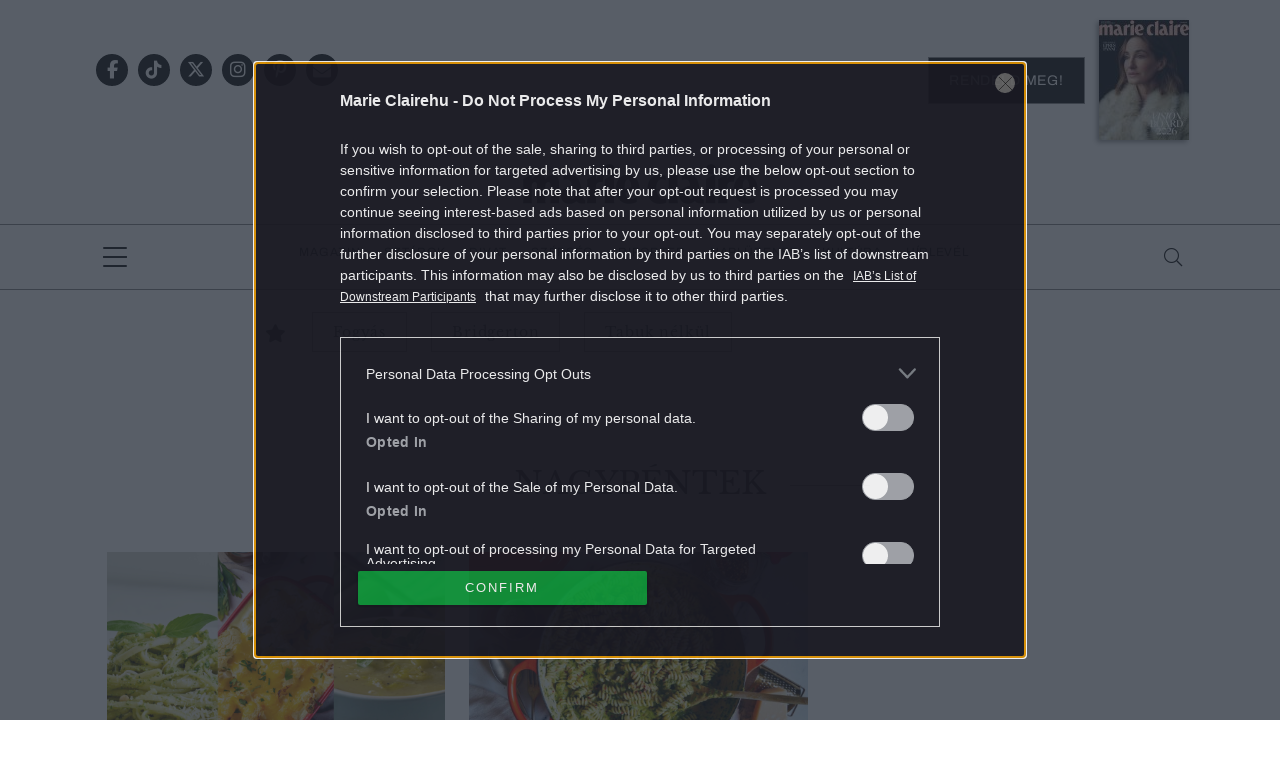

--- FILE ---
content_type: text/html; charset=utf-8
request_url: https://www.google.com/recaptcha/api2/aframe
body_size: 171
content:
<!DOCTYPE HTML><html><head><meta http-equiv="content-type" content="text/html; charset=UTF-8"></head><body><script nonce="fP7dYiS10NyHWSi5HfrHcA">/** Anti-fraud and anti-abuse applications only. See google.com/recaptcha */ try{var clients={'sodar':'https://pagead2.googlesyndication.com/pagead/sodar?'};window.addEventListener("message",function(a){try{if(a.source===window.parent){var b=JSON.parse(a.data);var c=clients[b['id']];if(c){var d=document.createElement('img');d.src=c+b['params']+'&rc='+(localStorage.getItem("rc::a")?sessionStorage.getItem("rc::b"):"");window.document.body.appendChild(d);sessionStorage.setItem("rc::e",parseInt(sessionStorage.getItem("rc::e")||0)+1);localStorage.setItem("rc::h",'1768991710610');}}}catch(b){}});window.parent.postMessage("_grecaptcha_ready", "*");}catch(b){}</script></body></html>